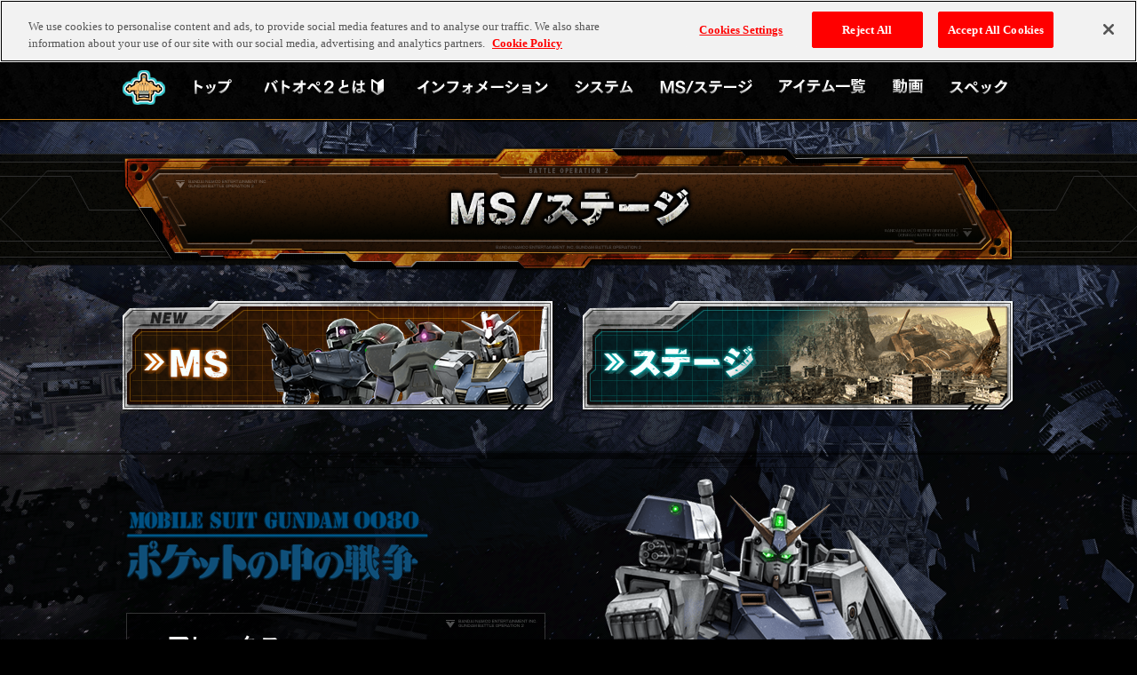

--- FILE ---
content_type: text/html; charset=UTF-8
request_url: https://bo2.ggame.jp/jp/ms_stage/ms_detail.php?ms=pnfro6sr
body_size: 11249
content:



<!DOCTYPE html>
<html lang="ja">
<head>
<meta charset="utf-8">
<script src="../js/jquery.min.js"></script>
  <!-- OneTrust- -->
  <script type="text/javascript" src="https://cdn.cookielaw.org/consent/d7bef615-cf41-4943-a021-565045317831/OtAutoBlock.js" ></script>
  <script src="https://cdn.cookielaw.org/scripttemplates/otSDKStub.js"  type="text/javascript" charset="UTF-8" data-domain-script="d7bef615-cf41-4943-a021-565045317831" ></script>
  <script type="text/javascript">
  function OptanonWrapper() { }
  </script>
  <!-- Google Tag Manager -->
  <script>(function(w,d,s,l,i){w[l]=w[l]||[];w[l].push({'gtm.start':
  new Date().getTime(),event:'gtm.js'});var f=d.getElementsByTagName(s)[0],
  j=d.createElement(s),dl=l!='dataLayer'?'&l='+l:'';j.async=true;j.src=
  'https://www.googletagmanager.com/gtm.js?id='+i+dl;f.parentNode.insertBefore(j,f);
  })(window,document,'script','dataLayer','GTM-T8V6FJB');</script>
  <!-- End Google Tag Manager -->
  <!-- Google Tag Manager -->
  <script>(function(w,d,s,l,i){w[l]=w[l]||[];w[l].push({'gtm.start':
  new Date().getTime(),event:'gtm.js'});var f=d.getElementsByTagName(s)[0],
  j=d.createElement(s),dl=l!='dataLayer'?'&l='+l:'';j.async=true;j.src=
  'https://www.googletagmanager.com/gtm.js?id='+i+dl;f.parentNode.insertBefore(j,f);
  })(window,document,'script','dataLayer','GTM-MJT9TTB');</script>
  <!-- End Google Tag Manager -->
<title>MS/ステージ | 【PS5/PS4】機動戦士ガンダム バトルオペレーション2 | バンダイナムコエンターテインメント公式サイト</title>

<meta name="keywords" content="【PS5/PS4】『機動戦士ガンダム バトルオペレーション2』公式サイト。好評配信中">
<meta name="description" content="【PS5/PS4】『機動戦士ガンダム バトルオペレーション2』公式サイト。好評配信中">
<meta property="og:type" content="article">
<meta property="og:image" content="https://bo2.ggame.jp/jp/ogp.jpg">
<meta property="og:url" content="https://bo2.ggame.jp/jp/">
<meta property="og:site_name" content="【PS5/PS4】機動戦士ガンダム バトルオペレーション2">
<meta property="og:title" content="【PS5/PS4】機動戦士ガンダム バトルオペレーション2 | バンダイナムコエンターテインメント公式サイト">
<meta property="og:description" content="【PS5/PS4】『機動戦士ガンダム バトルオペレーション2』公式サイト。好評配信中">
<link rel="icon" href="../favicon.ico">
<link rel="stylesheet" href="../css/layout.css">
<link rel="stylesheet" href="../css/jquery.fancybox.min.css">
<link rel="stylesheet" href="../css/ms_stage.css">
<!--[if lt IE 9]>
<script src="../js/html5shiv.js"></script>
<![endif]-->

<script src="../js/jquery.easing.js"></script>
<script src="../js/jquery.fancybox.min.js"></script>
<script src="../js/common.min.js"></script>
<script src="../js/ms.min.js"></script>
</head>

<body id="ms_detail">
  <!-- Google Tag Manager (noscript) -->
  <noscript><iframe src="https://www.googletagmanager.com/ns.html?id=GTM-T8V6FJB"
  height="0" width="0" style="display:none;visibility:hidden"></iframe></noscript>
  <!-- End Google Tag Manager (noscript) -->
  <!-- Google Tag Manager (noscript) -->
  <noscript><iframe src="https://www.googletagmanager.com/ns.html?id=GTM-MJT9TTB"
  height="0" width="0" style="display:none;visibility:hidden"></iframe></noscript>
  <!-- End Google Tag Manager (noscript) -->
<div id="container">
  <header>
    <div class="headerInner">
      <img src="../images/common/logo_pf_ps4_ps5.png" alt="PS5&trade;|PS4&reg;" class="logoPS4">
      <h1><a href="../" class="opaEff"><img src="../images/common/logo_gbo2.png" alt="MOBILE SUIT GUNDAM BATTLE OPERATION 2"></a></h1>
      <div class="snsCol">
        <ul>
          <li><a href="https://twitter.com/gundambattleope?lang=ja" class="opaEff" target="_blank"><img src="../images/common/btn_x.png" alt="X"></a></li>
          <li><a href="http://www.facebook.com/share.php?u=https://bo2.ggame.jp/jp/" onclick="window.open(this.href, 'FBwindow', 'width=650, height=450, menubar=no, toolbar=no, scrollbars=yes'); return false;" class="opaEff"><img src="../images/common/btn_fb.png" alt="Facebook"></a></li>
        </ul>
      </div>      <div id="langSelect">
        <p class="titLangSelect"><img src="../images/common/tit_lang_select.png" alt="LANGUAGE"></p>
        <p class="currentLang"><img src="../images/common/img_jp.png" alt="日本語"></p>
        <div class="selectList">
          <ul>
            <li class="langSet"><a href="/jp/">日本語</a></li>
            <li ><a href="/sc/">简体中文</a></li>
            <li ><a href="/hk/">繁體中文 (HK)</a></li>
            <li ><a href="/tw/">繁體中文 (TW)</a></li>
            <li ><a href="/kr/">한국어</a></li>
            <li ><a href="/en/">English</a></li>
          </ul>
        </div>
      </div>
    </div>
  </header>
  <nav id="gnavi">
    <div class="gnaviInner">
      <ul class="gnaviMain">
        <li id="btnGnTop"><a href="../"><img src="../images/common/gnavi/btn_top_sp_off.png" alt="トップ"></a></li>
        <li id="btnGnStart"><a href="../start/"><img src="../images/common/gnavi/btn_start_sp_off.png" alt="バトオペ２を始める"></a></li>
        <li id="btnGnInfo"><a href="../info/"><img src="../images/common/gnavi/btn_info_sp_off.png" alt="インフォメーション"></a></li>
        <li id="btnGnSystem"><a href="../system/"><img src="../images/common/gnavi/btn_system_sp_off.png" alt="システム"></a></li>
        <li id="btnGnMS"><a href="../ms_stage/ms.php"><img src="../images/common/gnavi/btn_ms_stage_sp_on.png" alt="MS／STAGE"></a></li>
        <li id="btnGnItem"><a href="../items/"><img src="../images/common/gnavi/btn_item_sp_off.png" alt="アイテム一覧"></a></li>
        <li id="btnGnVideo"><a href="../video/"><img src="../images/common/gnavi/btn_video_sp_off.png" alt="動画"></a></li>
        <li id="btnGnSpec"><a href="../spec/"><img src="../images/common/gnavi/btn_spec_sp_off.png" alt="スペック"></a></li>
      </ul>
      <div class="bnrOfficial">
        <div class="btnMidea"><span class="opaEffS"><img src="../images/common/gnavi/btn_midea.png" alt="ミデア"></span></div>
        <ul class="bnrOfficialList">
          <li><a href="https://www.gundam.info/" target="_blank"><img src="../images/common/gnavi/bnr_gundam_info.png" alt="GUNDAM.INFO"></a></li>
          <li><a href="https://ggame.jp/" target="_blank"><img src="../images/common/gnavi/bnr_gpg.png" alt="GUNDAM PERFECT GAMES"></a></li>
        </ul>
      </div>
    </div>
  </nav>
  <div id="btnMenu">
    <img src="../images/common/gnavi/btn_menu_close.png" alt="CLOSE" id="gnClose" >
    <img src="../images/common/gnavi/btn_menu_open.png" alt="MENU" id="gnOpen" >
  </div>
  <main>
    <h2 class="titCtg"><img src="../images/ms_stage/ms/tit_ms-stage.png" alt=""></h2>
    <nav class="pnavi privilegeList">
      <ul>
        <li class="icoSNNew"><a href="ms.php"><img src="../images/ms_stage/ms/btn_ms_on.png" alt="MS"></a></li>
        <li><a href="stage.php" class="overEff"><img src="../images/ms_stage/ms/btn_stage_off.png" alt="ステージ"></a></li>
      </ul>
    </nav>    <div class="basicCol">
      <div class="pageBtn">
        <ul>
          <li class="prev" ><a href="ms_detail.php?ms=beu7b9m7l#ms"><img src="../images/ms_stage/ms/detail/btn_prev.png" alt="PREV"></a></li>
          <li class="next"><a href="ms_detail.php?ms=lps0rg8l#ms"><img src="../images/ms_stage/ms/detail/btn_next.png" alt="NEXT"></a></li>
        </ul>
      </div>
      <div class="basicColInner">
        <div class="msVisual">
          <img src="../images/ms_stage/ms/detail/img_pnfro6sr.png" alt="アレックス">
        </div>
        <div class="infoCol">
          <h3><img src="../images/ms_stage/ms/logo/logo_pocket.png" alt=""></h3>
          <dl class="infoBox ">
            <dt>
            　アレックス              <ul class="adapt">
                                <li><img src="../images/ms_stage/ms/icon_adapt01.png" alt="地上適正"></li>
                                                <li><img src="../images/ms_stage/ms/icon_adapt02.png" alt="宇宙適正"></li>
                              </ul>
            </dt>
            <dd class="status">次世代機開発計画である「Ｇ－４計画」のもと、駆動系と操縦系に最新の技術を盛り込んだ、俗にニュータイプ用とも言われるガンダムタイプの高性能試作機。<br>ニュータイプ特有の高い反応速度に対応すべく、各駆動系にはＧ－３ガンダムと同様のマグネット・コーティング技術が採用され、操縦レスポンスが飛躍的に向上。<br>有視界戦闘において広い視界を確保する全天周囲モニターや、振動や衝撃によるダメージの伝導を軽減するリニアシートなど、パイロットへの負担を軽減させる画期的な施策が操縦系に組み込まれている。<br>武装面も腕部にガトリング砲を内蔵するなど、強化された。<br>本機は、ニュータイプ部隊と噂される第１３独立部隊へ配備が決まっていたが、最終試験中に敵部隊の襲撃により中破してしまい、配備されることはなかった。</dd>
          </dl>
        </div>
      </div>
    </div>
  </main>
    <div id="btnPtop"><a href="#" class="opaEffS"><img src="../images/common/btn_ptop.png" alt="TOP"></a></div>
    <footer>
      <div class="snsCol">
        <ul>
          <li><a href="https://twitter.com/gundambattleope?lang=ja" class="opaEff" target="_blank"><img src="../images/common/btn_x.png" alt="X"></a></li>
          <li><a href="http://www.facebook.com/share.php?u=https://bo2.ggame.jp/jp/" onclick="window.open(this.href, 'FBwindow', 'width=650, height=450, menubar=no, toolbar=no, scrollbars=yes'); return false;" class="opaEff"><img src="../images/common/btn_fb.png" alt="Facebook"></a></li>
        </ul>
      </div>      <div class="footerInner">
        <p class="eula">
          &copy;2025 Sony Interactive Entertainment LLC.<br>
          "プレイステーション ファミリーマーク"、"PlayStation"、"プレイステーション"、"PS5ロゴ"、"PS5"、"PS4ロゴ"、"PS4"は、<br>株式会社ソニー・インタラクティブエンタテインメントの登録商標または商標です。
        <p class="copy">&copy;創通・サンライズ</p>
        <ul id="bnrFooter">
          <li><a href="https://ggame.jp/" target="_blank" class="overEff"><img src="../images/common/bnr/bnr_gpg_off.jpg" alt="ガンダムゲーム公式ポータルサイト GUNDAM PERFECT GAMES" width="240"></a></li>
        </ul>
        <p class="copy">&copy;BNEI</p>
        <script src="https://bandainamcoent.co.jp/common/include/ce/utf8/footer.js"></script>
        <script src="https://bandainamcoent.co.jp/common/include/products/utf8/footer01.js"></script>
      </div>
    </footer>
</div>
</body>
</html>

--- FILE ---
content_type: text/css
request_url: https://bo2.ggame.jp/jp/css/ms_stage.css
body_size: 12111
content:
ul{list-style:none}img{border:none;vertical-align:bottom}a{outline:none}#rmk{height:0;overflow:hidden}nav.privilegeList ul{width:90%;margin:4% auto}nav.privilegeList ul li{margin-bottom:2%}nav.privilegeList ul li.icoSNNew{position:relative}nav.privilegeList ul li.icoSNNew:after{content:"";display:block;position:absolute;top:-0.5%;left:0;width:15%;height:40px;pointer-events:none;background:url(../images/ms_stage/ico_sn_new.png) top center no-repeat;background-size:100% auto}@media screen and (min-width: 750px){nav.privilegeList ul{width:1005px;margin:-100px auto 0;padding-top:110px}nav.privilegeList ul li{width:486px;margin:0 28px 0 0;display:inline-block;text-align:center}nav.privilegeList ul li:last-child{margin-right:0}nav.privilegeList ul li.icoSNNew:after{width:74px;height:28px;left:0;top:-1px}}.typeSelect{width:94%;margin:0 auto;zoom:1}.typeSelect:before,.typeSelect:after{content:".";display:block;height:0;visibility:hidden}.typeSelect:after{clear:both}.typeSelect li{width:24%;margin:0 1.3% 0 0;float:left;cursor:pointer}.typeSelect li:last-child{margin-right:0}@media screen and (min-width: 750px){.typeSelect{width:919px;margin:0 auto}.typeSelect li{margin:0 25px 0 0;width:211px}.typeSelect li:last-child{margin-right:0}}#msListArea{width:94%;margin:5% auto 0}#msListArea>ul{overflow:hidden}#msListArea>ul>li{background:url(../images/ms_stage/ms/bg_thumb_sp.png) top center no-repeat;background-size:100% auto;height:0;padding-top:22.6%;margin-bottom:1%;position:relative}#msListArea>ul>li dl{background:url(../images/ms_stage/ms/bg_article_tl.png) top left no-repeat,url(../images/ms_stage/ms/bg_article_tr.png) top right no-repeat,url(../images/ms_stage/ms/bg_article_br.png) bottom right no-repeat,url(../images/ms_stage/ms/bg_article_bl.png) bottom left no-repeat;background-size:auto;display:block;position:absolute;top:0;width:100%;padding-top:22.6%}#msListArea>ul>li dl.icoNew:before,#msListArea>ul>li dl.icoNew.typeSelect:after{content:"";display:block;position:absolute;top:1px;left:1px;background:url(../images/ms_stage/ms/ico_new.png) top left no-repeat;background-size:cover;width:28px;height:13px}#msListArea>ul>li dl dt{position:absolute;left:29%;top:50%;width:41%;padding:0px;-webkit-transform:translateY(-50%);-ms-transform:translateY(-50%);transform:translateY(-50%)}#msListArea>ul>li dl dt span{text-shadow:0 0 3px #000000;font-size:100%;line-height:1.2em;font-weight:bold}#msListArea>ul>li dl dt span br{display:none}#msListArea>ul>li dl dd.thumb{position:absolute;top:8%;right:1.5%;width:21.5%;height:auto}#msListArea>ul>li dl dd.thumb img{width:100%}#msListArea>ul>li dl dd.logo{position:absolute;top:24%;left:2%;width:30%}#msListArea>ul>li dl dd.adapt{position:absolute;bottom:10%;width:95%}#msListArea>ul>li dl dd.adapt ul{margin-right:0;text-align:right}#msListArea>ul>li dl dd.adapt ul li{display:inline-block;margin-right:-11px;width:8%;max-width:34px}@media screen and (min-width: 750px){#msListArea{width:970px;margin:25px auto 0}#msListArea>ul{overflow:hidden}#msListArea>ul>li{background:url(../images/ms_stage/ms/bg_cv-thumb.png) top center no-repeat;width:175px;height:149px;margin-right:3px;margin-bottom:3px;padding:10px 8px;float:left}#msListArea>ul>li:nth-child(5n){margin-right:0}#msListArea>ul>li a:hover dl{background:url(../images/ms_stage/ms/bg_thumb_on.png) top center no-repeat}#msListArea>ul>li dl{display:block;background:url(../images/ms_stage/ms/bg_thumb.png) top center no-repeat;width:169px;height:149px;position:relative;padding:2px;-ms-transition:0.3s ease-out;-webkit-transition:0.3s ease-out;transition:0.3s ease-out}#msListArea>ul>li dl.icoNew:before,#msListArea>ul>li dl.icoNew.typeSelect:after{top:2px;left:4px}#msListArea>ul>li dl dt{background-color:rgba(0,0,0,0.8);position:absolute;left:4px;bottom:5px;width:165px;height:39px;padding:0px;top:auto;-webkit-transform:none;-ms-transform:none;transform:none}#msListArea>ul>li dl dt span{vertical-align:middle;display:table-cell;-webkit-box-sizing:border-box;-moz-box-sizing:border-box;box-sizing:border-box;height:39px;padding:5px 8px;line-height:1.2em;font-size:12px;text-shadow:0 0 3px #000000}#msListArea>ul>li dl dt span br{display:inline-block}#msListArea>ul>li dl dd.thumb{padding:1px 0 0 2px;width:165px;height:145px;position:static}#msListArea>ul>li dl dd.logo{position:absolute;bottom:44px;width:140px;top:auto}#msListArea>ul>li dl dd.adapt{position:absolute;bottom:46px;right:0;width:auto}#msListArea>ul>li dl dd.adapt ul{margin-right:8px}#msListArea>ul>li dl dd.adapt ul li{float:left;margin-right:-5px;width:auto}#msListArea>ul>li dl dd.adapt img{width:34px;height:30px}}#ms_detail #container.earth:before,#ms_detail #container.earth.typeSelect:after{background-image:url(../images/common/bg_dot.png),url(../images/common/bg_container_pc_01.png) !important;background-size:auto auto, cover}#ms_detail #container.universe:before,#ms_detail #container.universe.typeSelect:after{background-image:url(../images/common/bg_dot.png),url(../images/common/bg_container_pc_02.png) !important;background-size:auto auto, cover}#ms_detail main .basicCol{width:100%;margin:5% auto;background-color:rgba(0,0,0,0.3)}#ms_detail main .basicCol:before,#ms_detail main .basicCol.typeSelect:after{background:none;height:50px;padding-top:0}#ms_detail main .basicCol:after{content:none}#ms_detail main .basicCol>div.basicColInner{background-image:none;width:100%;min-height:inherit;margin:-50px auto 0;position:relative}#ms_detail main .basicCol .pageBtn{width:98%;margin:0 auto;position:relative}#ms_detail main .basicCol .pageBtn ul .next{position:absolute;top:10%;right:0;z-index:9999}#ms_detail main .basicCol .pageBtn ul .prev{position:absolute;top:10%;left:0;z-index:9999}@media screen and (min-width: 750px){#ms_detail main .basicCol{width:100%;margin:45px auto;background-color:rgba(0,0,0,0.3);overflow:hidden}#ms_detail main .basicCol:before,#ms_detail main .basicCol.typeSelect:after{background:url(../images/ms_stage/ms/detail/bg_top.png) top center no-repeat;height:50px;padding-top:0}#ms_detail main .basicCol:after{content:none}#ms_detail main .basicCol>div.basicColInner{background-image:none;width:1005px;min-height:800px;min-width:1024px;margin:-50px auto 0;position:relative}#ms_detail main .basicCol .pageBtn{max-width:1200px;margin:0 auto;position:relative}#ms_detail main .basicCol .pageBtn ul .next{position:absolute;top:250px;right:0;z-index:50}#ms_detail main .basicCol .pageBtn ul .prev{position:absolute;top:250px;left:0;z-index:50}}#ms_detail main .infoCol{width:100%;position:inherit;z-index:1;margin-top:-40%;padding-bottom:5%}#ms_detail main .infoCol h3{width:100%;margin:0 auto}#ms_detail main .infoCol h3 img{width:100%;height:auto}#ms_detail main .infoCol dl.infoBox{background:rgba(0,0,0,0.5) url(../images/ms_stage/ms/detail/bg_info-top.png) top center no-repeat;background-size:contain;border:1px solid rgba(255,255,255,0.2);width:90%;margin:0 auto}#ms_detail main .infoCol dl.infoBox.icoNew{position:relative}#ms_detail main .infoCol dl.infoBox.icoNew:before,#ms_detail main .infoCol dl.infoBox.icoNew.typeSelect:after{content:"";display:block;position:absolute;top:1px;left:1px;background:url(../images/ms_stage/ms/ico_new.png) top left no-repeat;background-size:cover;width:34px;height:16px}#ms_detail main .infoCol dl.infoBox dt{background:url(../images/ms_stage/ms/detail/bg_info-top02.png) bottom center no-repeat;background-size:contain;font-size:25px;font-weight:bold;padding:20px 100px 15px 20px;line-height:1.2em;position:relative}#ms_detail main .infoCol dl.infoBox dt .adapt{position:absolute;bottom:5px;right:40px}#ms_detail main .infoCol dl.infoBox dt .adapt li{float:left;margin-right:-5px}#ms_detail main .infoCol dl.infoBox dt .adapt li img{width:34px;height:30px}#ms_detail main .infoCol dl.infoBox dd.status{padding:10px 20px 20px;line-height:1.6em}@media screen and (min-width: 750px){#ms_detail main .infoCol{width:500px;position:relative;z-index:1;margin-top:0;padding-bottom:0}#ms_detail main .infoCol h3{width:470px;margin:0;padding-top:20px}#ms_detail main .infoCol h3 img{width:470px;height:auto}#ms_detail main .infoCol dl.infoBox{background:rgba(0,0,0,0.5) url(../images/ms_stage/ms/detail/bg_info-top.png) top center no-repeat;border:1px solid rgba(255,255,255,0.2);width:470px}#ms_detail main .infoCol dl.infoBox.icoNew:before,#ms_detail main .infoCol dl.infoBox.icoNew.typeSelect:after{top:-1px;left:-1px;width:39px;height:18px}#ms_detail main .infoCol dl.infoBox dt{font-size:25px;font-weight:bold;padding:20px 110px 20px 20px;line-height:1.2em;position:relative}#ms_detail main .infoCol dl.infoBox dt .adapt{position:absolute;bottom:5px;right:50px}#ms_detail main .infoCol dl.infoBox dt .adapt li{float:left;margin-right:-5px}#ms_detail main .infoCol dl.infoBox dt .adapt li img{width:34px;height:30px}#ms_detail main .infoCol dl.infoBox dd.status{padding:10px 20px 20px;line-height:1.6em}}#ms_detail main .msVisual{width:100%;max-width:inherit;position:inherit;top:inherit;right:inherit}@media screen and (min-width: 750px){#ms_detail main .msVisual{width:100%;max-width:750px;position:absolute;top:0;right:-80px}}body.stage .stgList{width:90%;margin:3% auto 0;padding-bottom:5%}body.stage .stgList ul{padding-bottom:0}body.stage .stgList ul li a{background:url(../images/ms_stage/stage/bg_btn_sp.png) top left no-repeat;background-size:100% 100%;display:block;position:relative;width:100%;height:auto;border:1px solid rgba(167,155,134,0.1);padding:2px;margin-bottom:3px;text-decoration:none}body.stage .stgList ul li a.icoNew:before,body.stage .stgList ul li a.icoNew.typeSelect:after{content:"";display:block;position:absolute;top:1px;left:1px;background:url(../images/ms_stage/ms/ico_new.png) top left no-repeat;background-size:cover;width:28px;height:13px}body.stage .stgList ul li a dd{overflow:hidden}body.stage .stgList ul li a dd img{width:120%;height:auto}body.stage .stgList ul li a dt{display:block;padding:0 0 0 3%;font-size:16px;text-shadow:0 0 3px #9b6208;font-weight:bold;z-index:1;position:absolute;top:50%;-webkit-transform:translateY(-50%);-ms-transform:translateY(-50%);transform:translateY(-50%)}@media screen and (min-width: 750px){body.stage .stgList{width:948px;margin:0 auto;padding-bottom:40px}body.stage .stgList.groundList{padding-bottom:0}body.stage .stgList ul{padding-bottom:20px}body.stage .stgList ul li a{background:none;display:block;position:relative;width:926px;height:82px;border:1px solid rgba(167,155,134,0.1);padding:8px 10px;margin-bottom:3px;text-decoration:none}body.stage .stgList ul li a.icoNew:before,body.stage .stgList ul li a.icoNew.typeSelect:after{top:11px;left:12px;z-index:1}body.stage .stgList ul li a dd{background:url(../images/ms_stage/stage/bg_btn.png) top center no-repeat;-ms-transition:0.3s ease-out;-webkit-transition:0.3s ease-out;transition:0.3s ease-out;width:922px;position:absolute;top:9px;right:10px;z-index:0;padding:2px;text-align:right}body.stage .stgList ul li a dd img{width:622px;height:76px}body.stage .stgList ul li a:hover dd{background:url(../images/ms_stage/stage/bg_btn_on.png) top center no-repeat}body.stage .stgList ul li a dt{display:table-cell;height:80px;line-height:80px;font-size:25px;text-shadow:0 0 3px #9b6208;padding:0 0 0 20px;font-weight:bold;position:relative;z-index:1;top:auto;-webkit-transform:none;-ms-transform:none;transform:none}}.fancybox-slide--iframe{padding:0}.fancybox-slide--iframe .fancybox-content{width:90%;margin:0;background:none}@media screen and (min-width: 750px){.fancybox-slide--iframe .fancybox-content{width:892px;max-width:90%;margin:0;background:none}}body#stagePopup dl.popupCol{background:rgba(57,43,1,0.6);border:1px solid #392b01}body#stagePopup dl.popupCol dd.image{width:94%;height:auto;margin:3% auto}body#stagePopup dl.popupCol dd.text{width:96%;margin:0 auto 3%;font-size:12px;line-height:1.6}@media screen and (min-width: 750px){body#stagePopup dl.popupCol{background:rgba(57,43,1,0.6);border:1px solid #392b01}body#stagePopup dl.popupCol dd.image{width:850px;height:478px;margin:20px auto}body#stagePopup dl.popupCol dd.text{width:850px;margin:0 auto 20px;font-size:16px;line-height:1.6}}


--- FILE ---
content_type: text/javascript
request_url: https://bo2.ggame.jp/jp/js/ms.min.js
body_size: 558
content:
$(function(){"use strict";function i(i){i?$("#"+r).find("img:first").attr("src",$("#"+r).find("img:first").attr("src").replace("_off","_on")):$("#"+r).find("img:first").attr("src",$("#"+r).find("img:first").attr("src").replace("_on","_off"))}var t,r="msTypeAll";$("#"+r).length&&i(!0),$("a.type").bind("click",function(){return $(this).attr("id")!==r&&(i(!1),r=$(this).attr("id"),i(!0),$("#msListArea").find("li").hide(),"msTypeAll"===r?$("#msListArea").find("li").fadeIn():(t="."+r+"List",$("#msListArea").find(t).fadeIn(),$(t).find("li").fadeIn()),!1)})});